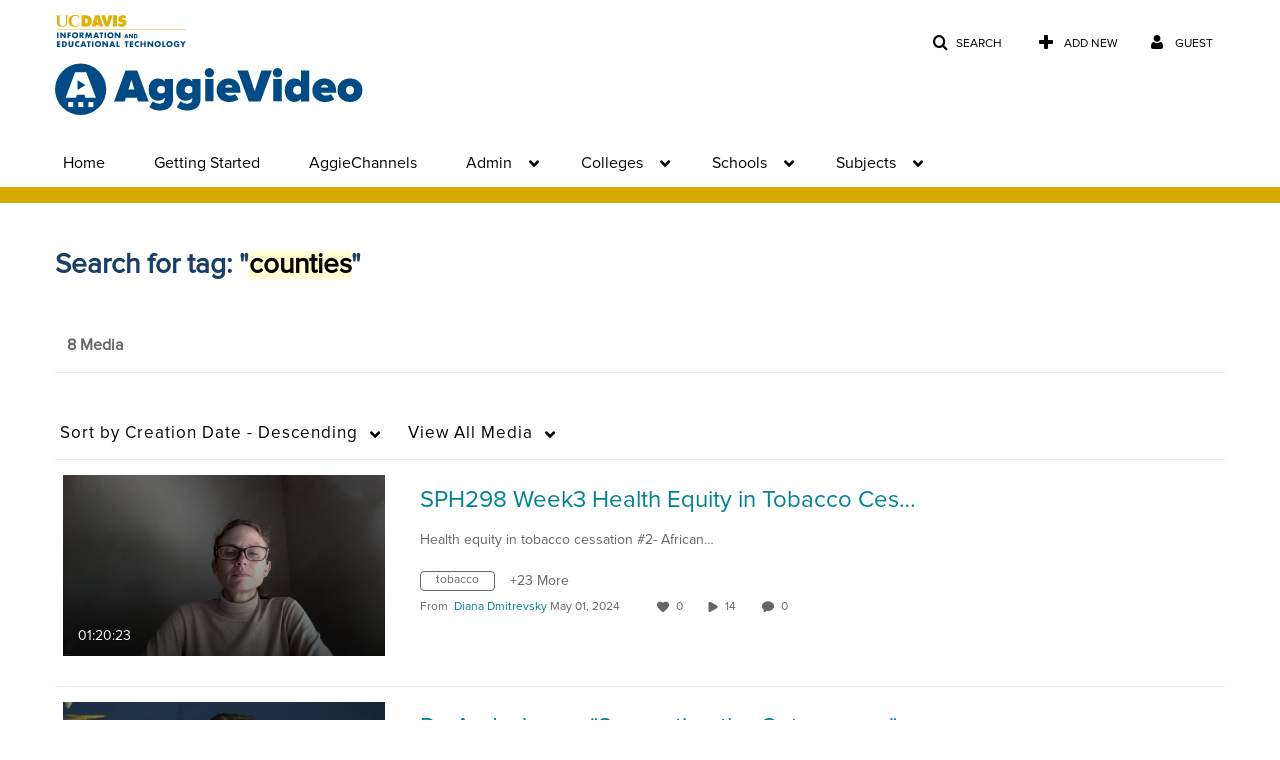

--- FILE ---
content_type: text/plain;charset=UTF-8
request_url: https://video.ucdavis.edu/user/get-details?format=ajax&_=1769211099801
body_size: 479
content:
{"content":[{"target":"#userMobileMenuDisplayName, #userMenuDisplayName","action":"replace","content":"Guest"}],"script":"$(\"body\").trigger(\"userDetailsPopulated\");;document.querySelector(\"meta[name=xsrf-ajax-nonce]\").setAttribute(\"content\", \"[base64]\");"}